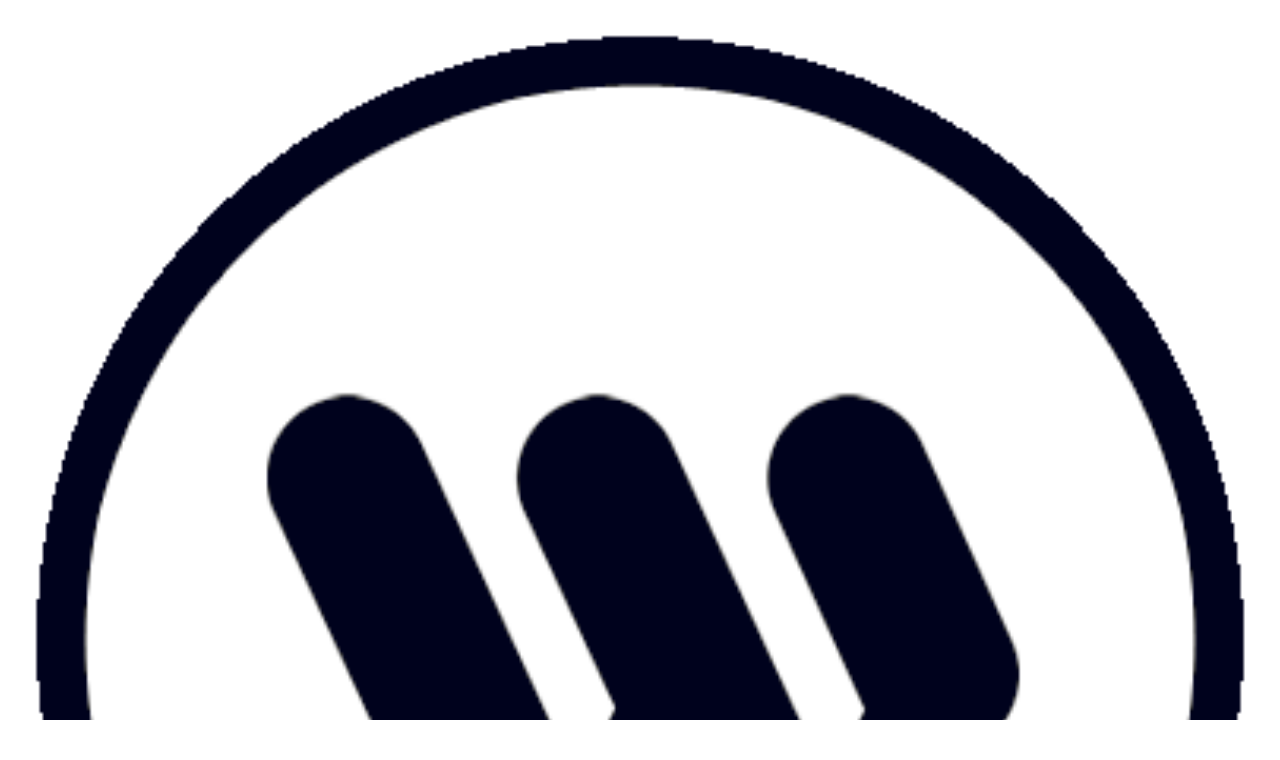

--- FILE ---
content_type: text/html; charset=utf-8
request_url: https://webunderdog.com/guntersville-al
body_size: 11647
content:











<!DOCTYPE html>











<html lang="en">











<head>







    <base href="https://webunderdog.com/guntersville-al" />
	<meta http-equiv="content-type" content="text/html; charset=utf-8" />
	<meta name="rights" content="Webunderdog, Huntsville Web Design" />
	<meta name="robots" content="index, follow" />
	<meta name="author" content="Super User" />
	<meta name="description" content="Guntersville AL web design company specializing in custom websites &amp; SEO for businesses in North AL. Web designers in Guntersville.." />
	<meta name="generator" content="Joomla! - Open Source Content Management" />
	<title>Web Design Guntersville AL: Custom Website Design &amp; SEO</title>
	<link href="/templates/webunderdogv7/favicon.ico" rel="shortcut icon" type="image/vnd.microsoft.icon" />
	<link href="/plugins/system/jcemediabox/css/jcemediabox.css?1d12bb5a40100bbd1841bfc0e498ce7b" rel="stylesheet" type="text/css" />
	<link href="/plugins/system/jcemediabox/themes/light/css/style.css?e1364f62202b1449bb25e6b12a4caa8d" rel="stylesheet" type="text/css" />
	<link href="/templates/webunderdogv7/css/bootstrap.min.css" rel="stylesheet" type="text/css" />
	<link href="/templates/webunderdogv7/css/bootstrap-responsive.css" rel="stylesheet" type="text/css" />
	<link href="/templates/webunderdogv7/css/style.css" rel="stylesheet" type="text/css" />
	<link href="/templates/webunderdogv7/css/christmas-lights.css" rel="stylesheet" type="text/css" />
	<link href="/templates/webunderdogv7/css/imagehover.min.css" rel="stylesheet" type="text/css" />
	<link href="/modules/mod_sp_accordion/style/style2.css" rel="stylesheet" type="text/css" />
	<link href="https://fonts.googleapis.com/css?family=Open Sans" rel="stylesheet" type="text/css" />
	<link href="https://webunderdog.com/modules/mod_gruemenu/css/styles.css" rel="stylesheet" type="text/css" />
	<style type="text/css">
.cloaked_email span:before { content: attr(data-ep-a9877); } .cloaked_email span:after { content: attr(data-ep-bb86c); }
</style>
	<script type="application/json" class="joomla-script-options new">{"csrf.token":"f0f6aed820fac466942e8a1154d3980d","system.paths":{"root":"","base":""}}</script>
	<script src="/media/jui/js/jquery.min.js?74196abd56d97767247038162275f13b" type="text/javascript"></script>
	<script src="/media/jui/js/jquery-noconflict.js?74196abd56d97767247038162275f13b" type="text/javascript"></script>
	<script src="/media/jui/js/jquery-migrate.min.js?74196abd56d97767247038162275f13b" type="text/javascript"></script>
	<script src="/media/system/js/caption.js?74196abd56d97767247038162275f13b" type="text/javascript"></script>
	<script src="/plugins/system/jcemediabox/js/jcemediabox.js?0c56fee23edfcb9fbdfe257623c5280e" type="text/javascript"></script>
	<script src="/media/system/js/mootools-core.js?74196abd56d97767247038162275f13b" type="text/javascript"></script>
	<script src="/media/system/js/core.js?74196abd56d97767247038162275f13b" type="text/javascript"></script>
	<script src="/media/system/js/mootools-more.js?74196abd56d97767247038162275f13b" type="text/javascript"></script>
	<script src="/modules/mod_sp_accordion/js/sp-accordion.js" type="text/javascript"></script>
	<script src="https://webunderdog.com/modules/mod_gruemenu/js/touchwipe.min.js" type="text/javascript"></script>
	<script src="https://webunderdog.com/modules/mod_gruemenu/js/sidr.js" type="text/javascript"></script>
	<script src="https://webunderdog.com/modules/mod_gruemenu/js/script.js" type="text/javascript"></script>
	<script type="text/javascript">
jQuery(window).on('load',  function() {
				new JCaption('img.caption');
			});JCEMediaBox.init({popup:{width:"",height:"",legacy:0,lightbox:0,shadowbox:0,resize:1,icons:0,overlay:1,overlayopacity:0.8,overlaycolor:"#000000",fadespeed:500,scalespeed:500,hideobjects:0,scrolling:"fixed",close:2,labels:{'close':'Close','next':'Next','previous':'Previous','cancel':'Cancel','numbers':'{$current} of {$total}'},cookie_expiry:"",google_viewer:0},tooltip:{className:"tooltip",opacity:0.8,speed:150,position:"br",offsets:{x: 16, y: 16}},base:"/",imgpath:"plugins/system/jcemediabox/img",theme:"light",themecustom:"",themepath:"plugins/system/jcemediabox/themes",mediafallback:0,mediaselector:"audio,video"});
var emailProtector=emailProtector||{};emailProtector.addCloakedMailto=function(g,l){var h=document.querySelectorAll("."+g);for(i=0;i<h.length;i++){var b=h[i],k=b.getElementsByTagName("span"),e="",c="";b.className=b.className.replace(" "+g,"");for(var f=0;f<k.length;f++)for(var d=k[f].attributes,a=0;a<d.length;a++)0===d[a].nodeName.toLowerCase().indexOf("data-ep-a")&&(e+=d[a].value),0===d[a].nodeName.toLowerCase().indexOf("data-ep-b")&&(c=d[a].value+c);if(!c)break;b.innerHTML=e+c;if(!l)break;b.parentNode.href="mailto:"+e+c}};
jQuery(function($) {
			 $('.hasTip').each(function() {
				var title = $(this).attr('title');
				if (title) {
					var parts = title.split('::', 2);
					var mtelement = document.id(this);
					mtelement.store('tip:title', parts[0]);
					mtelement.store('tip:text', parts[1]);
				}
			});
			var JTooltips = new Tips($('.hasTip').get(), {"maxTitleChars": 50,"fixed": false});
		});

jQuery(document).ready(function($) {

		$( '.navigation-toggle-351' ).sidr( {

			name     : 'sidr-main',

			source   : '#sidr-close, #gruemenu',

			side     : 'left',

			displace : false

		} );

		$( '.sidr-class-toggle-sidr-close' ).click( function() {

			$.sidr( 'close', 'sidr-main' );

			return false;

		} );

});


	</script>
	<!--[if lt IE 9]><script src="https://html5shim.googlecode.com/svn/trunk/html5.js" type="text/javascript"></script><script src="https://css3-mediaqueries-js.googlecode.com/svn/trunk/css3-mediaqueries.js" type="text/javascript"></script><![endif]-->












    <meta name="viewport" content="width=device-width, initial-scale=1.0, maximum-scale=5">







  









<!--begin facebook open graph -->











    <meta property="og:title" content="Custom Web Design Huntsville AL, SEO & Management"/>











	<meta property="og:image" content="https://webunderdog.com/images/site/open-graph.jpg"/>











    <meta property="og:type"   content="website" />











	<meta property="og:url"    content="https://webunderdog.com" />











	<meta property="og:site_name" content="Webunderdog.com"/>











	<meta property="og:description" content="Webunderdog: Huntsville, AL web design company offering SEO & management services for businesses in North Alabama including Madison, Decatur, Florence."/>    























































































































<link rel="preconnect" href="https://fonts.googleapis.com">
<link rel="preconnect" href="https://fonts.gstatic.com" crossorigin>
<link href="https://fonts.googleapis.com/css?family=Montserrat:400,500|Open+Sans:400,600,700|Roboto+Slab|Roboto:400,500,700&display=swap" rel="stylesheet"> 
<link href="https://fonts.googleapis.com/css2?family=Bangers&display=swap" rel="stylesheet"> 
<link href="https://fonts.googleapis.com/css2?family=Anton&display=swap" rel="stylesheet">
<style>
@import url('https://fonts.googleapis.com/css2?family=Monoton&display=swap');
</style> 











</head>





<body>

      

<div id="debug"></div>

<div id="placeholder"></div>

<div id="fixedbutton"></div>



<div id="homewrap">





<!-- header -->





<div class="header"><div class="container-fluid"><div class="row-fluid">





	<div id="logoicon"><div class='span1'>		<div class="moduletable_logoicon">
						

<div class="custom_logoicon"  >
	<a title="Home | Webunderdog Web Design Huntsville AL" href="/" target="_self"><img title="Webunderdog: Huntsville Web Design" onmouseover="this.src='/images/site/logo-icon-webunderdog-web-design-hover.png';" onmouseout="this.src='/images/site/logo-icon-webunderdog-web-design.png';" src="/images/site/logo-icon-webunderdog-web-design.png" alt="logo icon webunderdog web design" width="100%" height="NaN" /></a></div>
		</div>
	</div></div>





	<div id="logotext"><div class='span2'>		<div class="moduletable_logotext">
						

<div class="custom_logotext"  >
	<img title="Website Design Huntsville AL" src="/images/site/website-design-huntsville-al-webunderdog.webp" alt="Website Design Huntsville AL | Webunderdog Logo" width="100%" height="NaN" /></div>
		</div>
	</div></div>   





	<div id="navmenu"><div class='span9'>		<div class="moduletable">
						


<style>




/* Top-to-Bottom */

#gruemenu.grue_351 ul li { margin:0!important; padding:0!important }

#gruemenu.grue_351 > ul > li {float: left; display: inline-block; }

#gruemenu.grue_351 > ul > li.has-sub > a::after {border-top-color: #FFFFFF;  right: 17px; top: 50%; margin-top:-5px; }

#gruemenu.grue_351 > ul > li.has-sub.active > a::after,

#gruemenu.grue_351 > ul > li.has-sub:hover > a {border-top-color: #FFFFFF;}

#gruemenu.grue_351 ul ul { position: absolute; left: -9999px; top: auto; padding-top: 6px;}

#gruemenu.grue_351 > ul > li > ul::after { content: ""; position: absolute; width: 0; height: 0; border: 5px solid transparent; top: -3px; left: 20px;}

#gruemenu.grue_351 ul ul ul::after {content: "";position: absolute; width: 0; height: 0; border: 5px solid transparent;  top: 11px; left: -3px;}

#gruemenu.grue_351 > ul > li:hover > ul {top: auto;left: 0;}

#gruemenu.grue_351 ul ul ul {padding-top: 0;padding-left: 6px;}

#gruemenu.grue_351 ul ul > li:hover > ul {left: 220px;top: 0;}

#gruemenu.grue_351 > ul > li > ul::after { border-bottom-color: #7D2A37}

#gruemenu.grue_351 ul ul ul::after {border-right-color:  #7D2A37 }

#gruemenu.grue_351 ul ul li.has-sub > a::after {border-left-color: #FFFFFF;   right: 17px; top: 14px; }

#gruemenu.grue_351 ul ul li.has-sub.active > a::after,

#gruemenu.grue_351 ul ul li.has-sub:hover > a::after {border-left-color:#FFFFFF; }





#gruemenu.grue_351 { background: #192F4D; }

#gruemenu.grue_351 ul li a, #gruemenu.grue_351 

#gruemenu.grue_351 {font-family: "Open Sans", Arial, Helvetica, sans-serif ;}

#gruemenu.grue_351,

#gruemenu.grue_351 ul,

#gruemenu.grue_351 ul li,

#gruemenu.grue_351 ul > li > a { font-size:15px}

#gruemenu.grue_351 ul > li > ul > li > a { font-size:14px!important}

#gruemenu.grue_351 > ul > li > a { color: #FFFFFF; text-transform:uppercase}

#gruemenu.grue_351 > ul > li:hover > a,

#gruemenu.grue_351 > ul > li > a:hover,

#gruemenu.grue_351 > ul > li.active > a {color: #FFFFFF; background: #9A4653;}

#gruemenu.grue_351 ul ul li:hover > a,

#gruemenu.grue_351 ul ul li.active > a {color: #FFFFFF; background: #9A4653;}

#gruemenu.grue_351 ul ul li a, #navigation-toggle {color: #FFFFFF; background: #7D2A37;}

#gruemenu.grue_351 ul ul li:hover > a,

#gruemenu.grue_351 ul ul li.active > a,

#navigation-toggle:hover {color: #FFFFFF;background:#9A4653;}

#gruemenu.grue_351 #menu-button{ color: #FFFFFF; }

#gruemenu.grue_351 {-webkit-border-radius: 0px; -moz-border-radius: 0px; -o-border-radius: 0px; border-radius: 0px;  border-radius: 0px;}

#gruemenu.grue_351 ul li:first-child > a  { border-top-left-radius: 0px; border-bottom-left-radius: 0px;}

#gruemenu.grue_351 ul ul li:first-child > a { border-top-left-radius: 0px; border-top-right-radius: 0px; border-bottom-left-radius: 0px; border-bottom-right-radius: px;}

#gruemenu.grue_351 ul ul li:last-child > a {border-top-left-radius: 0px; border-top-right-radius: 0px; border-bottom-left-radius: 0px; border-bottom-right-radius: 0px;}

#gruemenu.grue_351 #menu-button::after {border-top: 2px solid #FFFFFF; border-bottom: 2px solid #FFFFFF; }

#gruemenu.grue_351 #menu-button::before {border-top: 2px solid #FFFFFF; }

/* Enable Fixed Menu */


/* Enable Mobile Menu */


@media screen and (max-width: 1024px) {

#navigation-toggle { z-index:999; display:block; position:fixed; top:10px; right:10px; padding:10px 10px; box-shadow:0px 1px 1px rgba(0,0,0,0.15);	border-radius:3px;	text-shadow:0px 1px 0px rgba(0,0,0,0.5); font-size:20px;		transition:color linear 0.15s; text-decoration: none !important; }

#navigation-toggle span.nav-line { display:block; height:3px; width:20px; margin-bottom:4px; background:#fff}

#navigation-toggle:hover {text-decoration:none;	}

#gruemenu.grue_351  {display: none;}

}	


</style>




<a href="#sidr-main" id="navigation-toggle" class="navigation-toggle-351"><span class="nav-line"></span><span class="nav-line"></span><span class="nav-line"></span></a>

<div id="sidr-close"><a href="#sidr-close" class="toggle-sidr-close"></a></div>


<div id="gruemenu" class="grue_351 _navmenu">

<ul >

<li class="item-435"><a href="/" title="Home | Webunderog Web Design &amp; SEO" >Home</a></li><li class="item-748"><a href="/portfolio" title="Web Design Portfolio" >Our Work</a></li><li class="item-856"><a href="/about" title="About Webunderdog Web Design" >About</a></li><li class="item-894"><a href="/our-approach" title="Approach | Web Design Process" >Approach</a></li><li class="item-779"><a href="/blog" >Blog</a></li><li class="item-738"><a href="/contact" title="Contact Webunderdog | Huntsville AL" >Contact</a></li><li class="item-855"><a href="/estimate" title="Start a Project | Web Design Estimate" >Get an Estimate ⟶</a></li>
</ul>

</div>













		</div>
	</div></div>





</div></div></div>










<!-- fpss -->





<div class="fpss"><div class="container-fluid"><div class="row-fluid">
<div id="fpss1" class="span12" >		<div class="moduletable_fpss1alt">
						

<div class="custom_fpss1alt"  >
	<h1>Website Design Guntersville AL</h1>
<span class="subtitle">Web Design &amp; SEO <br /><em>Superheroes</em></span>
<p>Affordable, quality web design &amp; SEO services for businesses of all sizes</p></div>
		</div>
			<div class="moduletable_fpssscroll hidden-phone">
						

<div class="custom_fpssscroll hidden-phone"  >
	 
<div class="mouse"><span></span></div> 
</div>
		</div>
	 </div></div></div></div>










</div>











<!-- homeintro -->





<div class="homeintro"><div class="container-fluid"><div class="row-fluid">










<div id="homeintro1" class="span12" >		<div class="moduletable_homeintro">
						

<div class="custom_homeintro"  >
	<span class="subtitle">Don't Expect All the Bells &amp; Whistles Here</span> <span class="title">because we spend our time working for our clients.</span> Our team of dedicated Guntersville web designers and SEO experts have the skills to develop your 100% custom built website and have it rank high in search engines for your competetive advantage. We understand the practical details of developing a tailor-made website built especially for your brand and messaging at a fair price. Reach more customers, clients, or patients with a fast, mobile friendly, easy-to-use and informative website from a professional firm with proven track record in North Alabama.</div>
		</div>
	 </div>





























</div></div></div>






<div class="homeintroicons"><div class="container-fluid"><div class="row-fluid">
		<div class="moduletable_homeintroicons">
						

<div class="custom_homeintroicons"  >
	<table style="width: 100%;" border="0">
<tbody>
<tr>
<td><img title="Responsive Web Design Services" src="/images/site/icon-responsive-custom-web-design-services-company.webp" alt="icon responsive custom web design services company" width="100%" height="NaN" /><br />
<h3>Mobile-Friendly Designs</h3>
More that 60% of all traffic comes from mobile devices. Your website will work seamlessly on all devices &amp; major browsers.</td>
<td><img title="SEO Services | Search Engine Optimization" src="/images/site/icon-seo-services-company.webp" alt="icon seo services company" width="100%" height="NaN" />
<h3>Search Engine Optimization</h3>
We have local SEO packages to help you rank high in search engines so you can attract new customers, clients or patients.</td>
<td><img title="Website Management Services" src="/images/site/icon-website-management-services-company.webp" alt="icon website management services company" width="100%" height="NaN" />
<h3>Website Management</h3>
You focus on your business while we focus on your digital marketing. We have packages available for every need and budget.</td>
</tr>
</tbody>
</table></div>
		</div>
	
</div></div></div>








<!-- banner wide image module -->
















<!-- homewebdesign -->





<div class="homewebdesign"><div class="container"><div class='row'>










<div id="homewebdesign1" class="span6" >		<div class="moduletable_homewebdesign1">
						

<div class="custom_homewebdesign1"  >
	<h3>Web Design Guntersville, AL</h3>
<span class="title">We build better first impressions.</span> How many times have you searched a person, company, or organization before visiting them? It's best to be found easily and make the best first impression to potential clients or customers. We build custom, mobile-friendly websites tailored to you and on point with your brand messaging so it doesn't look like the you've just slapped your logo in a do-it-yourself website or template. Give your business the advantage of a professional touch with a local North Alabama web design firm.<br /><br /><a title="Start a web design project" href="/estimate" target="_self">Start a project <em>⟶</em></a></div>
		</div>
	 </div>









<div id="homewebdesign2" class="span6" >		<div class="moduletable_homewebdesign2">
						

<div class="custom_homewebdesign2"  >
	<div class="intro2wrap">
<div class="img"><img title="Custom Web Design in Guntersville AL" src="/images/site/north-alabama-web-designer.jpg" alt="Guntersville al web designer" width="100%" height="NaN" /></div>
<div class="img"><img title="Responsive Web Design Guntersville AL" src="/images/site/custom-web-design-huntsville-al.jpg" alt="custom web design Guntersville al" width="100%" height="NaN" /></div>
<div class="img"><img title="Guntersville AL Web Designer" src="/images/site/huntsville-al-web-design-company.jpg" alt="Guntersville al web design company" width="100%" height="NaN" /></div>
</div></div>
		</div>
	 </div>
























</div></div></div>










<!-- homemanagement -->
















<!-- homeseo -->





<div class="homeseo"><div class="container"><div class='row'>










<div id="homeseo1" class="span6" >		<div class="moduletable_homeseo1">
						

<div class="custom_homeseo1"  >
	<div class="homeseowrap">
<div class="img"><img title="Search Engine Optimization SEO Guntersville AL" src="/images/site/website-search-engine-optimization-huntsville-al.jpg" alt="website search engine optimization Guntersville al" width="100%" height="NaN" /></div>
<div class="img"><img title="Guntersville AL Local SEO Services" src="/images/site/local-seo-services-huntsville-al.jpg" alt="local seo services Guntersville al" width="100%" height="NaN" /></div>
</div></div>
		</div>
	 </div>









<div id="homeseo2" class="span6" >		<div class="moduletable_homeseo2">
						

<div class="custom_homeseo2"  >
	<h3>SEO in Guntersville, AL</h3>
<span class="title">Go from zero to hero with local SEO.</span>There isn't much point to a website that can't be found or rank higher than its competitors. There was a time when you could enter a business name and it would be there, but that time is long gone. If ranking above your competitors is a priority for you, and you have no idea about local SEO, page or server-speed, user-friendliness, or Schema, then don't expect much from your website. SEO is just as tech-related as it is content driven. Let us help drive traffic to your website to generate leads.<br /><br /><a title="Contact us for more info on SEO" href="/contact?id=32" target="_self">Contact us to learn more <em>⟶</em></a></div>
		</div>
	 </div>
























</div></div></div>










<!-- additional -->





<div class="additional"><div class="container-fluid"><div class='row-fluid'>










<div id="additional1" class="span12" >		<div class="moduletable_additional1">
						

<div class="custom_additional1"  >
	<table style="width: 100%;" border="0">
<tbody>
<tr>
<td>
<div class="additionalbtn"><span class="title">Web Development</span>&nbsp;&nbsp;<img src="/images/site/icon-web-development-services.webp" alt="icon web development services" width="24" height="24" /></div>
</td>
<td>
<div class="additionalbtn"><span class="title">Site Management</span>&nbsp;&nbsp;<img src="/images/site/icon-site-management-services.webp" alt="icon site management services" width="24" height="24" /></div>
</td>
<td>
<div class="additionalbtn"><span class="title">Digital Marketing</span>&nbsp;&nbsp;<img src="/images/site/icon-digital-marketing-services.webp" alt="icon digital marketing services" width="24" height="24" /></div>
</td>
<td>
<div class="additionalbtn"><span class="title">SEM / PPC</span>&nbsp;&nbsp;<img src="/images/site/icon-sem-ppc-services.webp" alt="icon sem ppc services" width="24" height="24" /></div>
</td>
</tr>
<tr>
<td>
<div class="additionalbtn"><span class="title">Branding</span>&nbsp;&nbsp;<img src="/images/site/icon-logo-branding-services.webp" alt="icon logo branding services" width="24" height="24" /></div>
</td>
<td>
<div class="additionalbtn"><span class="title">Print Graphics</span>&nbsp;&nbsp;<img src="/images/site/icon-print-graphic-design-services.webp" alt="icon print graphic design services" width="24" height="24" /></div>
</td>
<td>
<div class="additionalbtn"><span class="title">Newsletters</span>&nbsp;&nbsp;<img src="/images/site/icon-email-newsletter-template-design-services.webp" alt="icon email newsletter template design services" width="24" height="24" /></div>
</td>
<td>
<div class="additionalbtn"><span class="title">Consultations</span>&nbsp;&nbsp;<img src="/images/site/icon-website-seo-consultation-services.webp" alt="icon website seo consultation services" width="24" height="24" /></div>
</td>
</tr>
</tbody>
</table></div>
		</div>
	 </div>





























</div></div></div>










<!-- homeabout -->





<div class="homeabout"><div class="container-fluid"><div class="row-fluid">










<div id="homeabout1" class="span12" >		<div class="moduletable_homeabout1">
						

<div class="custom_homeabout1"  >
	<span class="subtitle">The Elevator Pitch</span>We've been in this industry since 2008, we've built hundreds of local North Alabama websites, and our clients trust us with all things digital. We're an <strong>Elite Author</strong> on the world's top selling digital marketplace for designers, with happy customers spanning dozens of countries. We <span style="text-decoration: underline;">actually</span> develop commercial templates, much like those that most other local "designers" sell back to you at a premium for tweaking an existing format. That's not how we treat our clients.<br /><br /><span class="title">Your business deserves a tailor-made website.</span><br /><span class="rip">Choosing that <em><strong>other</strong></em> North Alabama company or freelancer is only one step up from asking your neighbor to build your DIY website because he's done it before. Do you really want an out-of-the-box solution serving as the face of your business?</span><a title="Contact us for more info on SEO" href="/contact?id=32" target="_self"><br /></a><a title="Learn about custom vs commercial web templates" href="/6-reasons-not-to-use-website-template" target="_self">Learn why it matters <em>⟶</em></a><a title="Contact us for more info on SEO" href="/contact?id=32" target="_self"><br /></a></div>
		</div>
	 </div>





























</div></div></div>










<!-- homeinfo -->
















<!-- homefeatured -->








<div class="homefaqs"><div class="container-fluid"><div class="row-fluid">
<div id="homefaqs1" class="span6" >		<div class="moduletable_homefaqs1">
						<script type="text/javascript">
	jQuery(function($) {
		$('#accordion_sp1_id489').spAccordion({
			hidefirst: 1		});
	});
</script>	
<div id="accordion_sp1_id489" class="sp-accordion sp-accordion-style2 _homefaqs1">
			<div class="sp-accordion-item">
			<div class="toggler">
				<span><span>Do I really need a website?</span></span>
			</div>
			<div class="clr"></div>
			<div class="sp-accordion-container">
				<div class="sp-accordion-inner">
					<p></p>
										You don't necessarily need a website if you have more customers or sales than you can handle. If you want to expand your business, continue to grow, get more leads, or become the go-to business in your industry, then you should absolutely have a website to promote your products or services. Business environments are constantly changing. As a business, you must be ready to pivot at a moment's notice to meet any market's climate or demand. Your digital identity is one of the best ways to prepare for this.					<div class="clr"></div>
										<p></p>
				</div>
			</div>
		</div>
			<div class="sp-accordion-item">
			<div class="toggler">
				<span><span>How long will it take to get a new website?</span></span>
			</div>
			<div class="clr"></div>
			<div class="sp-accordion-container">
				<div class="sp-accordion-inner">
					<p></p>
										Just as with any business, certain times of the year are busier for us than others. On average, a small business website can take a month (give or take) to develop, while slightly larger websites with additional functions may take a little longer. In most cases, we work faster than our clients. The pace of any project is set by you. The more input you can provide during the initial stages, your ability to provide content or resources for your business, and your availability for feedback will ultimately determine how fast we can launch your website.					<div class="clr"></div>
										<p></p>
				</div>
			</div>
		</div>
			<div class="sp-accordion-item">
			<div class="toggler">
				<span><span>Will you maintain my website for me?</span></span>
			</div>
			<div class="clr"></div>
			<div class="sp-accordion-container">
				<div class="sp-accordion-inner">
					<p></p>
										Yes! We will also manage your website content for you. It only takes a simple email, text, or call to let us know what you need. In many cases, updates are made within a few minutes to just an hour or two depending on the requirements. Adding an entirely new page, content area, or function may take a little longer, but it's important to note than any existing website or client will have priority to any other project we have going on at the time. Edits are often managed hourly, but we also have management packages available for every size business.					<div class="clr"></div>
										<p></p>
				</div>
			</div>
		</div>
			<div class="sp-accordion-item">
			<div class="toggler">
				<span><span>Do you use pre-made website templates?</span></span>
			</div>
			<div class="clr"></div>
			<div class="sp-accordion-container">
				<div class="sp-accordion-inner">
					<p></p>
										No! Although we build our own commercial web templates for sale on the world’s largest template marketplace, we never use them for our local clients. Your business deserves a tailor-made website and not an out-of-the-box solution. All our work is custom built for you and your brand. If you'd like to learn why we don't use commercial templates, check out our article <a title="Learn Why You Shouldn't Use a Website Template" href="/6-reasons-not-to-use-website-template" target="_self"><em>6 Reasons Not to Use a Website Template for Your Business</em></a>.					<div class="clr"></div>
										<p></p>
				</div>
			</div>
		</div>
			<div class="sp-accordion-item">
			<div class="toggler">
				<span><span>Will my website be search engine friendly?</span></span>
			</div>
			<div class="clr"></div>
			<div class="sp-accordion-container">
				<div class="sp-accordion-inner">
					<p></p>
										All of our websites are built with the best SEO practices in mind. There are many levels of SEO, but every newly launched website will have the foundations of an advanced SEO plan. If you're ultimately interested in SEO for your website, let us know so we may discuss any future campaigns. We offer SEO packages of every size, more often customized to your individual needs and budget. We have SEO clients ranging from just $50/month to $750/month.					<div class="clr"></div>
										<p></p>
				</div>
			</div>
		</div>
	</div>		</div>
	 </div><div id="homefaqs2" class="span6" >		<div class="moduletable_homefaqs2">
						<script type="text/javascript">
	jQuery(function($) {
		$('#accordion_sp1_id857').spAccordion({
			hidefirst: 1		});
	});
</script>	
<div id="accordion_sp1_id857" class="sp-accordion sp-accordion-style2 _homefaqs2">
			<div class="sp-accordion-item">
			<div class="toggler">
				<span><span>How much does a new website cost?</span></span>
			</div>
			<div class="clr"></div>
			<div class="sp-accordion-container">
				<div class="sp-accordion-inner">
					<p></p>
										There isn't one single answer to this question. Our web design estimates are based on the individual needs of your project. We don't use pre-made templates, we won't purchase a commercial theme and tweak it for an out-of-the-box solution. We customize our designs to suit your individual brand, message, and content. This may sound like it costs more, but it’s more reasonable than you might think because we've streamlined our process. It may <a title="Article: 6 Reasons Not to Use a Website Template for Your Business" href="/6-reasons-not-to-use-website-template">save you time and money in the long run</a>. We will ask a lot of questions to assess your needs and goals to give you an honest assessment of your project.					<div class="clr"></div>
										<p></p>
				</div>
			</div>
		</div>
			<div class="sp-accordion-item">
			<div class="toggler">
				<span><span>Will I be able to update the website myself?</span></span>
			</div>
			<div class="clr"></div>
			<div class="sp-accordion-container">
				<div class="sp-accordion-inner">
					<p></p>
										Yes! We don't mind when our clients take control of their website. It is, after all, your website. We can provide you with step-by-step instructions on how to manage your website content so you may make simple adjustments, add photos, make daily edits, etc.					<div class="clr"></div>
										<p></p>
				</div>
			</div>
		</div>
			<div class="sp-accordion-item">
			<div class="toggler">
				<span><span>Will my website be mobile-friendly?</span></span>
			</div>
			<div class="clr"></div>
			<div class="sp-accordion-container">
				<div class="sp-accordion-inner">
					<p></p>
										Yes! Having a mobile-friendly or responsive website is more important than ever. More than 60% of all website views will be from visitors on handheld devices. We'll work hard to make sure that your website works seamlessly on all major browsers and across a variety of devices or screen resolutions.					<div class="clr"></div>
										<p></p>
				</div>
			</div>
		</div>
			<div class="sp-accordion-item">
			<div class="toggler">
				<span><span>Do you offer domain registration or web hosting?</span></span>
			</div>
			<div class="clr"></div>
			<div class="sp-accordion-container">
				<div class="sp-accordion-inner">
					<p></p>
										No, we do not offer domain registration or web hosting services. What we've learned over the years is that it's best to keep these services in your own control. These two services are a part of your business. Although we like to consider ourselves a part of your team, it doesn't make sense for us to own a piece of your business, especially a domain that carries your name. Your website is your digital identity, and we've experienced the fallout of many vanishing web agencies in which the client is destined to start over from scratch because their assets are in someone else's control.					<div class="clr"></div>
										<p></p>
				</div>
			</div>
		</div>
			<div class="sp-accordion-item">
			<div class="toggler">
				<span><span>How can we get to the top of Google?</span></span>
			</div>
			<div class="clr"></div>
			<div class="sp-accordion-container">
				<div class="sp-accordion-inner">
					<p></p>
										Unless you have zero competition in your industry and/or local market, you may want to consider website search engine optimization (SEO). SEO is the technical process of optimizing your website for search engines and making your content relevant for not only Google but visitors as well. We have packages to suit every need and budget. The more competition you have in your industry or market, the more work you may need to reach the first page of Google. What is the purpose of a website if you can't be found by your target demographic?					<div class="clr"></div>
										<p></p>
				</div>
			</div>
		</div>
	</div>		</div>
	 </div></div></div></div>



<div class="homeblog"><div class="container-fluid"><div class="row-fluid">

		<div class="moduletable_homeblog">
						

<div class="custom_homeblog"  >
	<table style="width: 100%;" border="0">
<tbody>
<tr>
<td><span class="small">Blog&nbsp;› Web Design</span><br />
<h4><a title="Why You Should Choose a Local Website Designer" href="/why-you-should-choose-a-local-website-designer" target="_self">Why You Should Choose a Local Website Design Company</a></h4>
Hiring a web design firm is an important task. Learn why you should choose a local web designer.</td>
<td><span class="small">Blog&nbsp;› Web Design</span><br />
<h4><a title="15 Signs That You Need a Website Redesign" href="/15-signs-that-you-need-a-website-redesign" target="_self">15 Signs That You Need a Website Redesign</a></h4>
A well-designed, user-friendly, optimized website will drive more traffic &amp; keep visitors enganged on your website.</td>
</tr>
<tr>
<td><span class="small">Blog&nbsp;› Web Design</span><br />
<h4><a title="6 Reasons Not to Use a Website Template for Your Website" href="/6-reasons-not-to-use-website-template" target="_self">6 Reasons Not to Use a Website Template for Your Business</a></h4>
If you think it’s expensive to hire a professional to do the job, wait until you hire an amateur.</td>
<td><span class="small">Blog&nbsp;› Web Design</span><br />
<h4><a title="7 Reasons You Shouldn't Choose a Do-It Yourself Website" href="/7-reasons-not-to-choose-diy-website" target="_self">7 Reasons You Shouldn't Choose a Do-It-Yourself Website</a></h4>
A website is not an expense. It's an investment in your business and your hardest working employee.</td>
</tr>
<tr>
<td><span class="small">Blog&nbsp;› Web Design</span><br />
<h4><a title="Why Every Small Business Should Consider SEO" href="/why-every-small-business-should-consider-seo" target="_self">Why Every Small Business Should Consider SEO</a></h4>
Having an online presence is no longer optional. Yet, simply having a website isn’t enough.</td>
<td><span class="small">Blog&nbsp;› Web Design</span><br />
<h4><a title="SEO vs PPC: What's Right For Your Business" href="/seo-vs-ppc" target="_self">SEO vs PPC: What's Right For Your Business </a></h4>
Choosing between SEO and PPC ultimately depends on your business’s goals, budget, and timeline.</td>
</tr>
</tbody>
</table></div>
		</div>
	

</div></div></div>



<!-- homecta -->

<div class="homecta"><div class="container-fluid"><div class='row-fluid'>

<div class='span12'>		<div class="moduletable_homecta">
						

<div class="custom_homecta"  >
	<span class="title">Seriously.</span> Don't hire some template junkie. If you want a website that looks great, functions well, conveys your brand message, and outranks your competitors in search engines, then we think you should start with us. We're local, custom web designers in North AL serving Guntersville areas, and we'd love to talk about your project.<br /><br />
<div class="homectaphone"><a title="Call Webunderdog Web Design" href="tel:12569980667" target="_self">256.998.0667</a></div></div>
		</div>
	</div>

</div></div></div>












<!-- scroller -->
















<!-- pagetitle -->
















<!-- utility -->
















        <!-- mid container - includes main content -->





        <div class="maindiv"><div class="container"><div class='row'>





        <!-- left sidebar -->





            




            <!-- main content area -->





            <div class="span12"><div id="maincontent">





                




                <!--<div id="system-message-container">
	</div>
-->





                <!--Start Component-->





					




					<div id="component">





					<div class="item-page" itemscope itemtype="https://schema.org/Article">
	<meta itemprop="inLanguage" content="en-GB" />
	
		
						
		
	
	
		
								<div itemprop="articleBody">
		 	</div>

	
							</div>





					</div>





					




               		<!--End Component-->





                




                




            </div></div>





            <!-- right sidebar -->





            




        </div></div></div>
        
<!-- BEGIN PPL STYLE -->


















<!-- END PPL STYLE -->





























<!-- contactpage -->


































<!-- estimate -->
















<!-- support cta -->
















<!-- 404 pge -->
















<!-- directions / map section -->
















<div class="footericon"><div class="container-fluid">





		<div class="moduletable_footericon">
						

<div class="custom_footericon"  >
	<img title="Huntsville, AL Web Designs by Webunderdog" onmouseover="this.src='/images/site/logo-icon-webunderdog-web-design-hover-footer.png';" onmouseout="this.src='/images/site/logo-iconwhite-webunderdog-web-design.png';" src="/images/site/logo-iconwhite-webunderdog-web-design.png" alt="logo iconwhite webunderdog web design" width="NaN" height="100" /></div>
		</div>
	





</div></div>










<div class="footercta"><div class="container-fluid">





		<div class="moduletable_footercta">
						

<div class="custom_footercta"  >
	<a title="Start a Web Design | SEO Project" href="/estimate" target="_self">Start a Project <em>⟶</em></a></div>
		</div>
	





</div></div>










<!-- footer -->





<div id="footerwrap"><div class="footer"><div class="container-fluid"><div class='row-fluid'>










<div id="footer1" class="span4" >		<div class="moduletable_footer1">
						

<div class="custom_footer1"  >
	<a title="Huntsville Website Design &amp; SEO" href="/huntsville-al" target="_self">Web Design &amp; SEO in Huntsville AL<br /></a></div>
		</div>
	 </div>









<div id="footer2" class="span4" >		<div class="moduletable_footer2">
						

<div class="custom_footer2"  >
	<a title="Facebook" href="https://www.facebook.com/webunderdog" target="_blank" rel="noopener">Facebook</a>&nbsp; /&nbsp; <a title="Instagram" href="https://www.instagram.com/webunderdog/" target="_blank" rel="noopener">Instagram</a>&nbsp; /&nbsp; <a title="ThemeForest" href="https://themeforest.net/user/webunderdog/portfolio" target="_blank" rel="noopener">ThemeForest</a>&nbsp; /&nbsp; <a title="CreativeMarket" href="https://creativemarket.com/webunderdog" target="_blank" rel="noopener">Creative Market</a></div>
		</div>
	 </div>









<div id="footer3" class="span4" >		<div class="moduletable_footer3">
						

<div class="custom_footer3"  >
	<a title="Email Webunderdog" href="javascript:/* This email address is being protected from spambots.*/"><span class="cloaked_email ep_19187dad"><span data-ep-a9877="&#106;&#109;&#64;" data-ep-bb86c="c&#111;m"><span data-ep-bb86c="&#111;&#103;." data-ep-a9877="&#119;&#101;b"><span data-ep-a9877="&#117;nd" data-ep-bb86c="&#101;rd"></span></span></span></span><span class="cloaked_email ep_b665536b" style="display:none;"><span data-ep-a9877="J&#77;&#64;" data-ep-bb86c="&#67;O&#77;"><span data-ep-bb86c="&#79;G&#46;" data-ep-a9877="&#87;&#69;B"><span data-ep-bb86c="&#69;&#82;&#68;" data-ep-a9877="&#85;&#78;&#68;"></span></span></span></span></a><script type="text/javascript">emailProtector.addCloakedMailto("ep_b665536b", 1);</script>&nbsp; /&nbsp; <a title="Call Webunderdog Web Design in Huntsville AL" href="tel:12569980667" target="_self">256.998.0667</a><br /> 
<script type="application/ld+json"> 
{ 
    "@context": "https://schema.org", 
    "@type": "ProfessionalService", 
    "name": "Webunderdog Web Design", 
    "image": "https://webunderdog.com/images/site/open-graph.jpg", 
    "@id": "", 
    "url": "https://webunderdog.com", 
    "telephone": "256-998-0667", 
    "address": { 
    "@type": "PostalAddress", 
    "streetAddress": "11247 Springwood Dr. SE", 
    "addressLocality": "Huntsville", 
    "addressRegion": "AL", 
    "postalCode": "35803", 
    "addressCountry": "US" 
    }, 
    "geo": { 
    "@type": "GeoCoordinates", 
    "latitude": 34.62658, 
    "longitude": -86.550619 
    }, 
    "openingHoursSpecification": { 
    "@type": "OpeningHoursSpecification", 
    "dayOfWeek": [ 
        "Monday", 
        "Tuesday", 
        "Wednesday", 
        "Thursday", 
        "Friday" 
    ], 
    "opens": "08:00", 
    "closes": "17:00" 
    }, 
    "sameAs": [ 
    "https://www.facebook.com/webunderdog", 
    "https://twitter.com/webunderdog", 
    "https://www.linkedin.com/pub/justin-morrison/2b/92b/11a", 
    "https://www.instagram.com/webunderdog/", 
    "https://www.pinterest.com/webunderdog/", 
    "https://themeforest.net/user/webunderdog/portfolio" 
    ] 
} 
</script> 
</div>
		</div>
	 </div>



















</div></div></div>










<!-- copy -->





<div class="copy"><div class="container"><div class='row'>










<div id="copy1" class="span12" >		<div class="moduletable_copy">
						

<div class="custom_copy"  >
	© 2024 Webunderdog&nbsp; ·&nbsp; Huntsville Web Design &amp; SEO&nbsp; ·&nbsp; All rights reserved&nbsp; ·&nbsp; <a title="Website Sitemap" href="/sitemap" target="_self">Sitemap</a></div>
		</div>
	 </div>





























</div></div></div>










</div>




<div id="call">		<div class="moduletable_call">
						

<div class="custom_call"  >
	<a title="Call Webunderdog | Huntsville AL" href="tel:12569980667" target="_self"><img title="Call Webunderdog | Huntsville AL" src="/images/site/icon-call.png" alt="icon call" width="60" height="60" /></a></div>
		</div>
	</div>











<!-- Global site tag (gtag.js) - Google Analytics -->

<script async src="https://www.googletagmanager.com/gtag/js?id=UA-161538273-1"></script>

<script>

  window.dataLayer = window.dataLayer || [];

  function gtag(){dataLayer.push(arguments);}

  gtag('js', new Date());



  gtag('config', 'UA-161538273-1');

</script>



<script defer src="https://static.cloudflareinsights.com/beacon.min.js/vcd15cbe7772f49c399c6a5babf22c1241717689176015" integrity="sha512-ZpsOmlRQV6y907TI0dKBHq9Md29nnaEIPlkf84rnaERnq6zvWvPUqr2ft8M1aS28oN72PdrCzSjY4U6VaAw1EQ==" data-cf-beacon='{"version":"2024.11.0","token":"93a9da2ff2a44e4b88ced5b818f3d113","r":1,"server_timing":{"name":{"cfCacheStatus":true,"cfEdge":true,"cfExtPri":true,"cfL4":true,"cfOrigin":true,"cfSpeedBrain":true},"location_startswith":null}}' crossorigin="anonymous"></script>
</body>





</html>